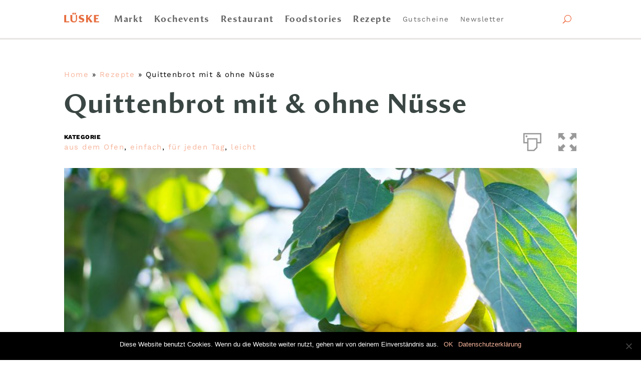

--- FILE ---
content_type: text/css
request_url: https://cloud.typenetwork.com/projects/4120/fontface.css/
body_size: 231
content:
/* This CSS resource incorporates links to font software which is the
   valuable copyrighted property of Type Network, Inc. and/or their
   suppliers. You may not attempt to copy, install, redistribute,
   convert, modify or reverse engineer this font software. Please
   contact Type Network with any questions: www.typenetwork.com */

  
@font-face {
font-family: "Amira Bd";
font-weight: normal; 
font-style: normal; 
font-display: swap; 


src: url("//fastly-cloud.typenetwork.com/projects/4120/67_vdef_emp_4eba.woff2?ddc0ee1b29f22d0bf691ca97fc73962a4cad3c8e") format("woff2"),
     url("//fastly-cloud.typenetwork.com/projects/4120/67_vdef_emp_4eba.woff?ddc0ee1b29f22d0bf691ca97fc73962a4cad3c8e") format("woff");

}


--- FILE ---
content_type: text/javascript
request_url: https://lueske.berlin/wp-content/plugins/wp-event-manager-sell-tickets/assets/js/sell-ticket.min.js?ver=1.8.14
body_size: 1180
content:
var SellTicket=function(){return{init:function(){if(Common.logInfo("SellTicket.init..."),jQuery("#order_now").on("click",SellTicket.actions.addtoCart),jQuery(".event_ticket_add_link").on("click",SellTicket.actions.addLink),jQuery(document).delegate(".remove-row","click",SellTicket.actions.deleteTickets),void 0!==jQuery.fn.popover&&jQuery('[data-toggle="popover"]').popover(),jQuery(".repeated-row").length>0){var e=0;jQuery(".fieldset-paid_tickets").find(":input.repeated-row").each(function(){e=this.value,jQuery("#paid_tickets_ticket_sales_start_date_"+e).datepicker({minDate:0,dateFormat:event_manager_sell_tickets_sell_ticket.i18n_datepicker_format}),jQuery("#paid_tickets_ticket_sales_end_date_"+e).datepicker({minDate:0,dateFormat:event_manager_sell_tickets_sell_ticket.i18n_datepicker_format,beforeShow:function(t,i){return{minDate:jQuery("#paid_tickets_ticket_sales_start_date_"+e).datepicker("getDate")}}})}),jQuery(".fieldset-free_tickets").find(":input.repeated-row").each(function(){e=this.value,jQuery("#free_tickets_ticket_sales_start_date_"+e).datepicker({minDate:0,dateFormat:event_manager_sell_tickets_sell_ticket.i18n_datepicker_format}),jQuery("#free_tickets_ticket_sales_end_date_"+e).datepicker({minDate:0,dateFormat:event_manager_sell_tickets_sell_ticket.i18n_datepicker_format,beforeShow:function(t,i){return{minDate:jQuery("#free_tickets_ticket_sales_start_date_"+e).datepicker("getDate")}}})}),jQuery(".fieldset-donation_tickets").find(":input.repeated-row").each(function(){e=this.value,jQuery("#donation_tickets_ticket_sales_start_date_"+e).datepicker({minDate:0,dateFormat:event_manager_sell_tickets_sell_ticket.i18n_datepicker_format}),jQuery("#donation_tickets_ticket_sales_end_date_"+e).datepicker({minDate:0,dateFormat:event_manager_sell_tickets_sell_ticket.i18n_datepicker_format,beforeShow:function(t,i){return{minDate:jQuery("#donation_tickets_ticket_sales_start_date_"+e).datepicker("getDate")}}})})}jQuery("#event_end_date").length>0&&jQuery("#event_end_date").on("change",function(){jQuery(".ticket_sales_end_date").datepicker("destroy"),jQuery(".ticket_sales_end_date").datepicker({minDate:0,dateFormat:event_manager_sell_tickets_sell_ticket.i18n_datepicker_format})}),jQuery("body").on("keyup",".ticket_minimum",function(){jQuery(".ticket_validation_error").remove();var e=parseInt(jQuery(this).val());parseInt(jQuery(this).closest(".fieldset-ticket_minimum").next(".fieldset-ticket_maximum").find(".ticket_maximum").val())<e&&jQuery(this).closest(".fieldset-ticket_minimum").next(".fieldset-ticket_maximum").find(".ticket_maximum").after('<div class="wpem_error_tip ticket_validation_error">'+event_manager_sell_tickets_sell_ticket.minimun_maximun_ticket_validation_message+"</div>")}),jQuery("body").on("keyup",".ticket_maximum",function(){jQuery(".ticket_validation_error").remove();var e=parseInt(jQuery(this).closest(".fieldset-ticket_maximum").prev(".fieldset-ticket_minimum").find(".ticket_minimum").val());parseInt(jQuery(this).val())<e&&jQuery(this).after('<div class="wpem_error_tip ticket_validation_error">'+event_manager_sell_tickets_sell_ticket.minimun_maximun_ticket_validation_message+"</div>")}),jQuery(".woocommerce-checkout select[multiple=multiple]").length>0&&jQuery(".woocommerce-checkout select[multiple=multiple]").select2()},actions:{addLink:function(e){Common.logInfo("SellTicket.addLink...");var t=jQuery(this).closest(".field"),i=0;t.find("input.repeated-row").each(function(){parseInt(jQuery(this).val())>i&&(i=parseInt(jQuery(this).val()))});var a=jQuery(this).data("row").replace(/%%repeated-row-index%%/g,i+1);jQuery(this).before(a),jQuery(".settings-details").hide();var _=i+1;jQuery("#paid_tickets_ticket_sales_start_date_"+_).length>0&&(jQuery("#paid_tickets_ticket_sales_start_date_"+_).datepicker({minDate:0,dateFormat:event_manager_sell_tickets_sell_ticket.i18n_datepicker_format}),jQuery("#paid_tickets_ticket_sales_end_date_"+_).datepicker({minDate:0,dateFormat:event_manager_sell_tickets_sell_ticket.i18n_datepicker_format,beforeShow:function(e,t){return{minDate:jQuery("#paid_tickets_ticket_sales_start_date_"+_).datepicker("getDate")}}}),jQuery("#paid_tickets_ticket_sales_start_time_"+_).timepicker({timeFormat:event_manager_sell_tickets_sell_ticket.i18n_timepicker_format,step:event_manager_sell_tickets_sell_ticket.i18n_timepicker_step}),jQuery("#paid_tickets_ticket_sales_end_time_"+_).timepicker({timeFormat:event_manager_sell_tickets_sell_ticket.i18n_timepicker_format,step:event_manager_sell_tickets_sell_ticket.i18n_timepicker_step})),jQuery("#free_tickets_ticket_sales_start_date_"+_).length>0&&(jQuery("#free_tickets_ticket_sales_start_date_"+_).datepicker({minDate:0,dateFormat:event_manager_sell_tickets_sell_ticket.i18n_datepicker_format}),jQuery("#free_tickets_ticket_sales_end_date_"+_).datepicker({minDate:0,dateFormat:event_manager_sell_tickets_sell_ticket.i18n_datepicker_format,beforeShow:function(e,t){return{minDate:jQuery("#free_tickets_ticket_sales_start_date_"+_).datepicker("getDate")}}}),jQuery("#free_tickets_ticket_sales_start_time_"+_).timepicker({timeFormat:event_manager_sell_tickets_sell_ticket.i18n_timepicker_format,step:event_manager_sell_tickets_sell_ticket.i18n_timepicker_step}),jQuery("#free_tickets_ticket_sales_end_time_"+_).timepicker({timeFormat:event_manager_sell_tickets_sell_ticket.i18n_timepicker_format,step:event_manager_sell_tickets_sell_ticket.i18n_timepicker_step})),jQuery("#donation_tickets_ticket_sales_start_date_"+_).length>0&&(jQuery("#donation_tickets_ticket_sales_start_date_"+_).datepicker({minDate:0,dateFormat:event_manager_sell_tickets_sell_ticket.i18n_datepicker_format}),jQuery("#donation_tickets_ticket_sales_end_date_"+_).datepicker({minDate:0,dateFormat:event_manager_sell_tickets_sell_ticket.i18n_datepicker_format,beforeShow:function(e,t){return{minDate:jQuery("#donation_tickets_ticket_sales_start_date_"+_).datepicker("getDate")}}}),jQuery("#donation_tickets_ticket_sales_start_time_"+_).timepicker({timeFormat:event_manager_sell_tickets_sell_ticket.i18n_timepicker_format,step:event_manager_sell_tickets_sell_ticket.i18n_timepicker_step}),jQuery("#donation_tickets_ticket_sales_end_time_"+_).timepicker({timeFormat:event_manager_sell_tickets_sell_ticket.i18n_timepicker_format,step:event_manager_sell_tickets_sell_ticket.i18n_timepicker_step})),jQuery("ul.wpem-tabs-wrap li.wpem-tab-link").click(function(){jQuery(this).addClass("active").parents("ul.wpem-tabs-wrap").find("li").not(jQuery(this)).removeClass("active");var e=jQuery(this).index();jQuery(".wpem-tab-pane:eq("+e+")").addClass("active").parents(".wpem-tab-content").find(".wpem-tab-pane").not(jQuery(".wpem-tab-pane:eq("+e+")")).removeClass("active")}),e.preventDefault()},deleteTickets:function(e){Common.logInfo("SellTicket.deleteTickets..."),confirm(event_manager_sell_tickets_sell_ticket.i18n_confirm_delete)&&jQuery("."+this.id).remove(),e.preventDefault()},addtoCart:function(e){Common.logInfo("SellTicket.addtoCart...");var t=new Array(""),a=new Array(""),_={},r=jQuery("#total_ticket").val();if(r<=0)return!1;for(i=0;i<r;i++)jQuery("#quantity-"+i).length<=0||0==jQuery("#quantity-"+i).val()||(t=jQuery("#quantity-"+i).val(),a=jQuery("#product-"+i).val(),donation_price=jQuery("#donation_price-"+i).val(),_[i]={product_id:a,quantity:t,price:donation_price});if(t<=0)return jQuery("#sell-ticket-status-message").html('<div class="wpem-alert wpem-alert-warning">'+event_manager_sell_tickets_sell_ticket.i18n_no_ticket_found+"</div>"),!1;jQuery.ajax({type:"POST",url:event_manager_sell_tickets_sell_ticket.ajaxUrl.toString().replace("%%endpoint%%","add_tickets_to_cart"),data:{tickets_to_add:_},beforeSend:function(e,t){Common.logInfo("Before send called..."),jQuery("#sell-ticket-status-message").addClass("alert-infomation"),jQuery("#sell-ticket-status-message").html('<div class="wpem-alert wpem-alert-info">'+event_manager_sell_tickets_sell_ticket.i18n_loading_message+"</div>")},success:function(e){jQuery("#sell-ticket-status-message").removeClass("alert-infomation"),jQuery("#sell-ticket-status-message").addClass("alert-success"),jQuery("#sell-ticket-status-message").html('<div class="wpem-alert wpem-alert-success">'+event_manager_sell_tickets_sell_ticket.i18n_added_to_cart+"</div>"),window.location.href=event_manager_sell_tickets_sell_ticket.redirectUrl},error:function(e,t,i){jQuery("#sell-ticket-status-message").removeClass("success-green-message"),jQuery("#sell-ticket-status-message").addClass("error-red-message"),jQuery("#sell-ticket-status-message").html('<div class="wpem-alert wpem-alert-danger">'+event_manager_sell_tickets_sell_ticket.i18n_error_message+"</div>")},complete:function(e,t){}}),e.preventDefault()}}}};SellTicket=SellTicket(),jQuery(document).ready(function(e){SellTicket.init()});
